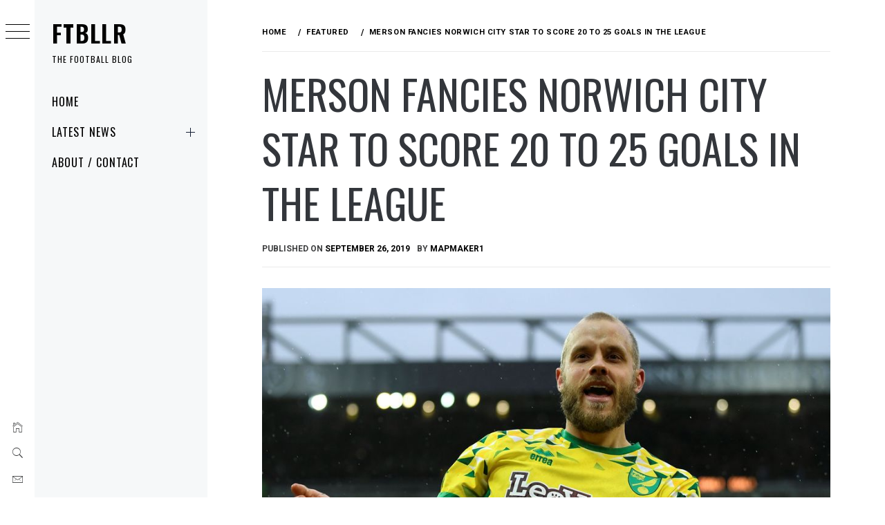

--- FILE ---
content_type: text/html; charset=UTF-8
request_url: https://www.ftbllr.net/merson-fancies-norwich-city-star-to-score-20-to-25-goals-in-the-league/
body_size: 70006
content:
<!DOCTYPE html>
<html lang="en-GB">
    <head>
        <meta charset="UTF-8">
        <meta name="viewport" content="width=device-width, initial-scale=1.0, maximum-scale=1.0, user-scalable=no" />
        <link rel="profile" href="https://gmpg.org/xfn/11">
        <title>Merson fancies Norwich City star to score 20 to 25 goals in the league &#8211; ftbllr</title>
        <style type="text/css">
                        body .primary-background,
            body button:hover,
            body button:focus,
            body input[type="button"]:hover,
            body input[type="reset"]:hover,
            body input[type="reset"]:focus,
            body input[type="submit"]:hover,
            body input[type="submit"]:focus,
            body .widget .social-widget-menu ul li,
            body .comments-area .comment-list .reply,
            body .slide-categories a:hover,
            body .slide-categories a:focus,
            body .widget .social-widget-menu ul li:hover a:before,
            body .widget .social-widget-menu ul li:focus a:before,
            body .ham,
            body .ham:before,
            body .ham:after,
            body .btn-load-more {
                background: #33363b;
            }

            body .entry-title,
            body .entry-title a {
                color: #33363b;

            }

                        body .secondary-background,
            body .wp-block-quote,
            body button,
            body input[type="button"],
            body input[type="reset"],
            body input[type="submit"],
            body .widget.widget_minimal_grid_tab_posts_widget ul.nav-tabs li.active a,
            body .widget.widget_minimal_grid_tab_posts_widget ul.nav-tabs > li > a:focus,
            body .widget.widget_minimal_grid_tab_posts_widget ul.nav-tabs > li > a:hover,
            body .author-info .author-social > a:hover,
            body .author-info .author-social > a:focus,
            body .widget .social-widget-menu ul li a:before,
            body .widget .social-widget-menu ul li:hover,
            body .widget .social-widget-menu ul li:focus,
            body .moretag,
            body .moretag,
            body .thememattic-search-icon:before,
            body .slide-categories a,
            body .search-button.active .thememattic-search-icon:before,
            body .search-button.active .thememattic-search-icon:after,
            body .btn-load-more:hover,
            body .btn-load-more:focus,
            body .menu-description{
                background: #ff2222;
            }

            body.woocommerce #content input.button.alt:hover,
            body.woocommerce #respond input#submit.alt:hover,
            body.woocommerce a.button.alt:hover,
            body.woocommerce button.button.alt:hover,
            body.woocommerce input.button.alt:hover,
            body.woocommerce-page #content input.button.alt:hover,
            body.woocommerce-page #respond input#submit.alt:hover,
            body.woocommerce-page a.button.alt:hover,
            body.woocommerce-page button.button.alt:hover,
            body.woocommerce-page input.button.alt:hover,
            body.woocommerce #content input.button,
            body.woocommerce #respond input#submit,
            body.woocommerce a.button,
            body.woocommerce button.button,
            body.woocommerce input.button,
            body.woocommerce-page #content input.button,
            body.woocommerce-page #respond input#submit,
            body.woocommerce-page a.button,
            body.woocommerce-page button.button,
            body.woocommerce-page input.button,
            body.woocommerce #respond input#submit.alt,
            body.woocommerce a.button.alt,
            body.woocommerce button.button.alt,
            body.woocommerce input.button.alt,
            body.woocommerce .site span.onsale:hover,
            body.woocommerce .site span.onsale:focus,
            body.woocommerce-active .site .widget .onsale:hover,
            body.woocommerce-active .site .widget .onsale:focus{
                background: #ff2222;
            }

            body .sticky header:before,
            body a:hover,
            body a:focus,
            body a:active,
            body .main-navigation .menu-wrapper > ul > li.current-menu-item > a,
            body .main-navigation .menu-wrapper > ul > li:hover > a,
            body .main-navigation .menu-wrapper > ul > li:focus > a,
            body .sidr a:hover,
            body .sidr a:focus,
            body .page-numbers.current {
                color: #ff2222;
            }

            body .ajax-loader,
            body .thememattic-search-icon:after {
                border-color: #ff2222 !important;
            }

                        body .section-recommended.section-bg {
                background: #f9e3d2;
            }

                        body .section-recommended.section-bg .home-full-grid-cat-section,
            body .section-recommended.section-bg .home-full-grid-cat-section a {
                color: #333;
            }

                        body,
            body .primary-font,
            body .site .site-title,
            body .section-title{
                font-family: Roboto !important;
            }

                        body .main-navigation #primary-menu li a,
            body h1, body h2, body h3, body h4, body h5, body h6,
            body .secondary-font,
            body .prime-excerpt,
            body blockquote,
            body.single .entry-content:before, .page .entry-content:before {
                font-family: Oswald !important;
            }

                        body .site-title {
                font-size: 34px !important;
            }

                        body, body button, body input, body select, body textarea, body p {
                font-size: 15px !important;
            }

                        body h1 {
                font-size: 32px;
            }

                        body h2,
            h2.entry-title {
                font-size: 26px;
            }

            body.woocommerce ul.products li.product .woocommerce-loop-category__title,
            body.woocommerce ul.products li.product .woocommerce-loop-product__title,
            body.woocommerce ul.products li.product h3{
                font-size: 26px;
            }
                        body h3 {
                font-size: 24px;
            }

                        body h4 {
                font-size: 18px;
            }

                        body h5 {
                font-size: 14px;
            }

                        body .masonry-grid.masonry-col article .entry-content,
            body .masonry-grid.masonry-col article .entry-content p {
                font-size: 15px !important;
            }

                        body .footer-widget-area {
                background: #f6f8f9;
            }

                        body .footer-widget-area,
            body .site-footer .widget-title,
            body .site-footer,
            body .site-footer a,
            body .site-footer a:visited {
                color: #000;
            }

                    </style>
        <meta name='robots' content='max-image-preview:large' />
<link rel='dns-prefetch' href='//cdn.thememattic.com' />
<link rel='dns-prefetch' href='//fonts.googleapis.com' />
<link rel="alternate" type="application/rss+xml" title="ftbllr &raquo; Feed" href="https://www.ftbllr.net/feed/" />
<link rel="alternate" type="application/rss+xml" title="ftbllr &raquo; Comments Feed" href="https://www.ftbllr.net/comments/feed/" />
<link rel="alternate" type="application/rss+xml" title="ftbllr &raquo; Merson fancies Norwich City star to score 20 to 25 goals in the league Comments Feed" href="https://www.ftbllr.net/merson-fancies-norwich-city-star-to-score-20-to-25-goals-in-the-league/feed/" />
<link rel="alternate" title="oEmbed (JSON)" type="application/json+oembed" href="https://www.ftbllr.net/wp-json/oembed/1.0/embed?url=https%3A%2F%2Fwww.ftbllr.net%2Fmerson-fancies-norwich-city-star-to-score-20-to-25-goals-in-the-league%2F" />
<link rel="alternate" title="oEmbed (XML)" type="text/xml+oembed" href="https://www.ftbllr.net/wp-json/oembed/1.0/embed?url=https%3A%2F%2Fwww.ftbllr.net%2Fmerson-fancies-norwich-city-star-to-score-20-to-25-goals-in-the-league%2F&#038;format=xml" />
<style id='wp-img-auto-sizes-contain-inline-css' type='text/css'>
img:is([sizes=auto i],[sizes^="auto," i]){contain-intrinsic-size:3000px 1500px}
/*# sourceURL=wp-img-auto-sizes-contain-inline-css */
</style>
<style id='wp-emoji-styles-inline-css' type='text/css'>

	img.wp-smiley, img.emoji {
		display: inline !important;
		border: none !important;
		box-shadow: none !important;
		height: 1em !important;
		width: 1em !important;
		margin: 0 0.07em !important;
		vertical-align: -0.1em !important;
		background: none !important;
		padding: 0 !important;
	}
/*# sourceURL=wp-emoji-styles-inline-css */
</style>
<style id='wp-block-library-inline-css' type='text/css'>
:root{--wp-block-synced-color:#7a00df;--wp-block-synced-color--rgb:122,0,223;--wp-bound-block-color:var(--wp-block-synced-color);--wp-editor-canvas-background:#ddd;--wp-admin-theme-color:#007cba;--wp-admin-theme-color--rgb:0,124,186;--wp-admin-theme-color-darker-10:#006ba1;--wp-admin-theme-color-darker-10--rgb:0,107,160.5;--wp-admin-theme-color-darker-20:#005a87;--wp-admin-theme-color-darker-20--rgb:0,90,135;--wp-admin-border-width-focus:2px}@media (min-resolution:192dpi){:root{--wp-admin-border-width-focus:1.5px}}.wp-element-button{cursor:pointer}:root .has-very-light-gray-background-color{background-color:#eee}:root .has-very-dark-gray-background-color{background-color:#313131}:root .has-very-light-gray-color{color:#eee}:root .has-very-dark-gray-color{color:#313131}:root .has-vivid-green-cyan-to-vivid-cyan-blue-gradient-background{background:linear-gradient(135deg,#00d084,#0693e3)}:root .has-purple-crush-gradient-background{background:linear-gradient(135deg,#34e2e4,#4721fb 50%,#ab1dfe)}:root .has-hazy-dawn-gradient-background{background:linear-gradient(135deg,#faaca8,#dad0ec)}:root .has-subdued-olive-gradient-background{background:linear-gradient(135deg,#fafae1,#67a671)}:root .has-atomic-cream-gradient-background{background:linear-gradient(135deg,#fdd79a,#004a59)}:root .has-nightshade-gradient-background{background:linear-gradient(135deg,#330968,#31cdcf)}:root .has-midnight-gradient-background{background:linear-gradient(135deg,#020381,#2874fc)}:root{--wp--preset--font-size--normal:16px;--wp--preset--font-size--huge:42px}.has-regular-font-size{font-size:1em}.has-larger-font-size{font-size:2.625em}.has-normal-font-size{font-size:var(--wp--preset--font-size--normal)}.has-huge-font-size{font-size:var(--wp--preset--font-size--huge)}.has-text-align-center{text-align:center}.has-text-align-left{text-align:left}.has-text-align-right{text-align:right}.has-fit-text{white-space:nowrap!important}#end-resizable-editor-section{display:none}.aligncenter{clear:both}.items-justified-left{justify-content:flex-start}.items-justified-center{justify-content:center}.items-justified-right{justify-content:flex-end}.items-justified-space-between{justify-content:space-between}.screen-reader-text{border:0;clip-path:inset(50%);height:1px;margin:-1px;overflow:hidden;padding:0;position:absolute;width:1px;word-wrap:normal!important}.screen-reader-text:focus{background-color:#ddd;clip-path:none;color:#444;display:block;font-size:1em;height:auto;left:5px;line-height:normal;padding:15px 23px 14px;text-decoration:none;top:5px;width:auto;z-index:100000}html :where(.has-border-color){border-style:solid}html :where([style*=border-top-color]){border-top-style:solid}html :where([style*=border-right-color]){border-right-style:solid}html :where([style*=border-bottom-color]){border-bottom-style:solid}html :where([style*=border-left-color]){border-left-style:solid}html :where([style*=border-width]){border-style:solid}html :where([style*=border-top-width]){border-top-style:solid}html :where([style*=border-right-width]){border-right-style:solid}html :where([style*=border-bottom-width]){border-bottom-style:solid}html :where([style*=border-left-width]){border-left-style:solid}html :where(img[class*=wp-image-]){height:auto;max-width:100%}:where(figure){margin:0 0 1em}html :where(.is-position-sticky){--wp-admin--admin-bar--position-offset:var(--wp-admin--admin-bar--height,0px)}@media screen and (max-width:600px){html :where(.is-position-sticky){--wp-admin--admin-bar--position-offset:0px}}

/*# sourceURL=wp-block-library-inline-css */
</style><style id='global-styles-inline-css' type='text/css'>
:root{--wp--preset--aspect-ratio--square: 1;--wp--preset--aspect-ratio--4-3: 4/3;--wp--preset--aspect-ratio--3-4: 3/4;--wp--preset--aspect-ratio--3-2: 3/2;--wp--preset--aspect-ratio--2-3: 2/3;--wp--preset--aspect-ratio--16-9: 16/9;--wp--preset--aspect-ratio--9-16: 9/16;--wp--preset--color--black: #000000;--wp--preset--color--cyan-bluish-gray: #abb8c3;--wp--preset--color--white: #ffffff;--wp--preset--color--pale-pink: #f78da7;--wp--preset--color--vivid-red: #cf2e2e;--wp--preset--color--luminous-vivid-orange: #ff6900;--wp--preset--color--luminous-vivid-amber: #fcb900;--wp--preset--color--light-green-cyan: #7bdcb5;--wp--preset--color--vivid-green-cyan: #00d084;--wp--preset--color--pale-cyan-blue: #8ed1fc;--wp--preset--color--vivid-cyan-blue: #0693e3;--wp--preset--color--vivid-purple: #9b51e0;--wp--preset--gradient--vivid-cyan-blue-to-vivid-purple: linear-gradient(135deg,rgb(6,147,227) 0%,rgb(155,81,224) 100%);--wp--preset--gradient--light-green-cyan-to-vivid-green-cyan: linear-gradient(135deg,rgb(122,220,180) 0%,rgb(0,208,130) 100%);--wp--preset--gradient--luminous-vivid-amber-to-luminous-vivid-orange: linear-gradient(135deg,rgb(252,185,0) 0%,rgb(255,105,0) 100%);--wp--preset--gradient--luminous-vivid-orange-to-vivid-red: linear-gradient(135deg,rgb(255,105,0) 0%,rgb(207,46,46) 100%);--wp--preset--gradient--very-light-gray-to-cyan-bluish-gray: linear-gradient(135deg,rgb(238,238,238) 0%,rgb(169,184,195) 100%);--wp--preset--gradient--cool-to-warm-spectrum: linear-gradient(135deg,rgb(74,234,220) 0%,rgb(151,120,209) 20%,rgb(207,42,186) 40%,rgb(238,44,130) 60%,rgb(251,105,98) 80%,rgb(254,248,76) 100%);--wp--preset--gradient--blush-light-purple: linear-gradient(135deg,rgb(255,206,236) 0%,rgb(152,150,240) 100%);--wp--preset--gradient--blush-bordeaux: linear-gradient(135deg,rgb(254,205,165) 0%,rgb(254,45,45) 50%,rgb(107,0,62) 100%);--wp--preset--gradient--luminous-dusk: linear-gradient(135deg,rgb(255,203,112) 0%,rgb(199,81,192) 50%,rgb(65,88,208) 100%);--wp--preset--gradient--pale-ocean: linear-gradient(135deg,rgb(255,245,203) 0%,rgb(182,227,212) 50%,rgb(51,167,181) 100%);--wp--preset--gradient--electric-grass: linear-gradient(135deg,rgb(202,248,128) 0%,rgb(113,206,126) 100%);--wp--preset--gradient--midnight: linear-gradient(135deg,rgb(2,3,129) 0%,rgb(40,116,252) 100%);--wp--preset--font-size--small: 13px;--wp--preset--font-size--medium: 20px;--wp--preset--font-size--large: 36px;--wp--preset--font-size--x-large: 42px;--wp--preset--spacing--20: 0.44rem;--wp--preset--spacing--30: 0.67rem;--wp--preset--spacing--40: 1rem;--wp--preset--spacing--50: 1.5rem;--wp--preset--spacing--60: 2.25rem;--wp--preset--spacing--70: 3.38rem;--wp--preset--spacing--80: 5.06rem;--wp--preset--shadow--natural: 6px 6px 9px rgba(0, 0, 0, 0.2);--wp--preset--shadow--deep: 12px 12px 50px rgba(0, 0, 0, 0.4);--wp--preset--shadow--sharp: 6px 6px 0px rgba(0, 0, 0, 0.2);--wp--preset--shadow--outlined: 6px 6px 0px -3px rgb(255, 255, 255), 6px 6px rgb(0, 0, 0);--wp--preset--shadow--crisp: 6px 6px 0px rgb(0, 0, 0);}:where(.is-layout-flex){gap: 0.5em;}:where(.is-layout-grid){gap: 0.5em;}body .is-layout-flex{display: flex;}.is-layout-flex{flex-wrap: wrap;align-items: center;}.is-layout-flex > :is(*, div){margin: 0;}body .is-layout-grid{display: grid;}.is-layout-grid > :is(*, div){margin: 0;}:where(.wp-block-columns.is-layout-flex){gap: 2em;}:where(.wp-block-columns.is-layout-grid){gap: 2em;}:where(.wp-block-post-template.is-layout-flex){gap: 1.25em;}:where(.wp-block-post-template.is-layout-grid){gap: 1.25em;}.has-black-color{color: var(--wp--preset--color--black) !important;}.has-cyan-bluish-gray-color{color: var(--wp--preset--color--cyan-bluish-gray) !important;}.has-white-color{color: var(--wp--preset--color--white) !important;}.has-pale-pink-color{color: var(--wp--preset--color--pale-pink) !important;}.has-vivid-red-color{color: var(--wp--preset--color--vivid-red) !important;}.has-luminous-vivid-orange-color{color: var(--wp--preset--color--luminous-vivid-orange) !important;}.has-luminous-vivid-amber-color{color: var(--wp--preset--color--luminous-vivid-amber) !important;}.has-light-green-cyan-color{color: var(--wp--preset--color--light-green-cyan) !important;}.has-vivid-green-cyan-color{color: var(--wp--preset--color--vivid-green-cyan) !important;}.has-pale-cyan-blue-color{color: var(--wp--preset--color--pale-cyan-blue) !important;}.has-vivid-cyan-blue-color{color: var(--wp--preset--color--vivid-cyan-blue) !important;}.has-vivid-purple-color{color: var(--wp--preset--color--vivid-purple) !important;}.has-black-background-color{background-color: var(--wp--preset--color--black) !important;}.has-cyan-bluish-gray-background-color{background-color: var(--wp--preset--color--cyan-bluish-gray) !important;}.has-white-background-color{background-color: var(--wp--preset--color--white) !important;}.has-pale-pink-background-color{background-color: var(--wp--preset--color--pale-pink) !important;}.has-vivid-red-background-color{background-color: var(--wp--preset--color--vivid-red) !important;}.has-luminous-vivid-orange-background-color{background-color: var(--wp--preset--color--luminous-vivid-orange) !important;}.has-luminous-vivid-amber-background-color{background-color: var(--wp--preset--color--luminous-vivid-amber) !important;}.has-light-green-cyan-background-color{background-color: var(--wp--preset--color--light-green-cyan) !important;}.has-vivid-green-cyan-background-color{background-color: var(--wp--preset--color--vivid-green-cyan) !important;}.has-pale-cyan-blue-background-color{background-color: var(--wp--preset--color--pale-cyan-blue) !important;}.has-vivid-cyan-blue-background-color{background-color: var(--wp--preset--color--vivid-cyan-blue) !important;}.has-vivid-purple-background-color{background-color: var(--wp--preset--color--vivid-purple) !important;}.has-black-border-color{border-color: var(--wp--preset--color--black) !important;}.has-cyan-bluish-gray-border-color{border-color: var(--wp--preset--color--cyan-bluish-gray) !important;}.has-white-border-color{border-color: var(--wp--preset--color--white) !important;}.has-pale-pink-border-color{border-color: var(--wp--preset--color--pale-pink) !important;}.has-vivid-red-border-color{border-color: var(--wp--preset--color--vivid-red) !important;}.has-luminous-vivid-orange-border-color{border-color: var(--wp--preset--color--luminous-vivid-orange) !important;}.has-luminous-vivid-amber-border-color{border-color: var(--wp--preset--color--luminous-vivid-amber) !important;}.has-light-green-cyan-border-color{border-color: var(--wp--preset--color--light-green-cyan) !important;}.has-vivid-green-cyan-border-color{border-color: var(--wp--preset--color--vivid-green-cyan) !important;}.has-pale-cyan-blue-border-color{border-color: var(--wp--preset--color--pale-cyan-blue) !important;}.has-vivid-cyan-blue-border-color{border-color: var(--wp--preset--color--vivid-cyan-blue) !important;}.has-vivid-purple-border-color{border-color: var(--wp--preset--color--vivid-purple) !important;}.has-vivid-cyan-blue-to-vivid-purple-gradient-background{background: var(--wp--preset--gradient--vivid-cyan-blue-to-vivid-purple) !important;}.has-light-green-cyan-to-vivid-green-cyan-gradient-background{background: var(--wp--preset--gradient--light-green-cyan-to-vivid-green-cyan) !important;}.has-luminous-vivid-amber-to-luminous-vivid-orange-gradient-background{background: var(--wp--preset--gradient--luminous-vivid-amber-to-luminous-vivid-orange) !important;}.has-luminous-vivid-orange-to-vivid-red-gradient-background{background: var(--wp--preset--gradient--luminous-vivid-orange-to-vivid-red) !important;}.has-very-light-gray-to-cyan-bluish-gray-gradient-background{background: var(--wp--preset--gradient--very-light-gray-to-cyan-bluish-gray) !important;}.has-cool-to-warm-spectrum-gradient-background{background: var(--wp--preset--gradient--cool-to-warm-spectrum) !important;}.has-blush-light-purple-gradient-background{background: var(--wp--preset--gradient--blush-light-purple) !important;}.has-blush-bordeaux-gradient-background{background: var(--wp--preset--gradient--blush-bordeaux) !important;}.has-luminous-dusk-gradient-background{background: var(--wp--preset--gradient--luminous-dusk) !important;}.has-pale-ocean-gradient-background{background: var(--wp--preset--gradient--pale-ocean) !important;}.has-electric-grass-gradient-background{background: var(--wp--preset--gradient--electric-grass) !important;}.has-midnight-gradient-background{background: var(--wp--preset--gradient--midnight) !important;}.has-small-font-size{font-size: var(--wp--preset--font-size--small) !important;}.has-medium-font-size{font-size: var(--wp--preset--font-size--medium) !important;}.has-large-font-size{font-size: var(--wp--preset--font-size--large) !important;}.has-x-large-font-size{font-size: var(--wp--preset--font-size--x-large) !important;}
/*# sourceURL=global-styles-inline-css */
</style>

<style id='classic-theme-styles-inline-css' type='text/css'>
/*! This file is auto-generated */
.wp-block-button__link{color:#fff;background-color:#32373c;border-radius:9999px;box-shadow:none;text-decoration:none;padding:calc(.667em + 2px) calc(1.333em + 2px);font-size:1.125em}.wp-block-file__button{background:#32373c;color:#fff;text-decoration:none}
/*# sourceURL=/wp-includes/css/classic-themes.min.css */
</style>
<link rel='stylesheet' id='dashicons-css' href='https://www.ftbllr.net/wp-includes/css/dashicons.min.css?ver=6.9' type='text/css' media='all' />
<link rel='stylesheet' id='admin-bar-css' href='https://www.ftbllr.net/wp-includes/css/admin-bar.min.css?ver=6.9' type='text/css' media='all' />
<style id='admin-bar-inline-css' type='text/css'>

    /* Hide CanvasJS credits for P404 charts specifically */
    #p404RedirectChart .canvasjs-chart-credit {
        display: none !important;
    }
    
    #p404RedirectChart canvas {
        border-radius: 6px;
    }

    .p404-redirect-adminbar-weekly-title {
        font-weight: bold;
        font-size: 14px;
        color: #fff;
        margin-bottom: 6px;
    }

    #wpadminbar #wp-admin-bar-p404_free_top_button .ab-icon:before {
        content: "\f103";
        color: #dc3545;
        top: 3px;
    }
    
    #wp-admin-bar-p404_free_top_button .ab-item {
        min-width: 80px !important;
        padding: 0px !important;
    }
    
    /* Ensure proper positioning and z-index for P404 dropdown */
    .p404-redirect-adminbar-dropdown-wrap { 
        min-width: 0; 
        padding: 0;
        position: static !important;
    }
    
    #wpadminbar #wp-admin-bar-p404_free_top_button_dropdown {
        position: static !important;
    }
    
    #wpadminbar #wp-admin-bar-p404_free_top_button_dropdown .ab-item {
        padding: 0 !important;
        margin: 0 !important;
    }
    
    .p404-redirect-dropdown-container {
        min-width: 340px;
        padding: 18px 18px 12px 18px;
        background: #23282d !important;
        color: #fff;
        border-radius: 12px;
        box-shadow: 0 8px 32px rgba(0,0,0,0.25);
        margin-top: 10px;
        position: relative !important;
        z-index: 999999 !important;
        display: block !important;
        border: 1px solid #444;
    }
    
    /* Ensure P404 dropdown appears on hover */
    #wpadminbar #wp-admin-bar-p404_free_top_button .p404-redirect-dropdown-container { 
        display: none !important;
    }
    
    #wpadminbar #wp-admin-bar-p404_free_top_button:hover .p404-redirect-dropdown-container { 
        display: block !important;
    }
    
    #wpadminbar #wp-admin-bar-p404_free_top_button:hover #wp-admin-bar-p404_free_top_button_dropdown .p404-redirect-dropdown-container {
        display: block !important;
    }
    
    .p404-redirect-card {
        background: #2c3338;
        border-radius: 8px;
        padding: 18px 18px 12px 18px;
        box-shadow: 0 2px 8px rgba(0,0,0,0.07);
        display: flex;
        flex-direction: column;
        align-items: flex-start;
        border: 1px solid #444;
    }
    
    .p404-redirect-btn {
        display: inline-block;
        background: #dc3545;
        color: #fff !important;
        font-weight: bold;
        padding: 5px 22px;
        border-radius: 8px;
        text-decoration: none;
        font-size: 17px;
        transition: background 0.2s, box-shadow 0.2s;
        margin-top: 8px;
        box-shadow: 0 2px 8px rgba(220,53,69,0.15);
        text-align: center;
        line-height: 1.6;
    }
    
    .p404-redirect-btn:hover {
        background: #c82333;
        color: #fff !important;
        box-shadow: 0 4px 16px rgba(220,53,69,0.25);
    }
    
    /* Prevent conflicts with other admin bar dropdowns */
    #wpadminbar .ab-top-menu > li:hover > .ab-item,
    #wpadminbar .ab-top-menu > li.hover > .ab-item {
        z-index: auto;
    }
    
    #wpadminbar #wp-admin-bar-p404_free_top_button:hover > .ab-item {
        z-index: 999998 !important;
    }
    
/*# sourceURL=admin-bar-inline-css */
</style>
<link rel='stylesheet' id='contact-form-7-css' href='https://www.ftbllr.net/wp-content/plugins/contact-form-7/includes/css/styles.css?ver=6.1.4' type='text/css' media='all' />
<link rel='stylesheet' id='ctf_styles-css' href='https://www.ftbllr.net/wp-content/plugins/custom-twitter-feeds/css/ctf-styles.min.css?ver=2.3.1' type='text/css' media='all' />
<link rel='stylesheet' id='ionicons-css' href='https://www.ftbllr.net/wp-content/themes/minimal-grid/assets/lib/ionicons/css/ionicons.min.css?ver=6.9' type='text/css' media='all' />
<link rel='stylesheet' id='bootstrap-css' href='https://www.ftbllr.net/wp-content/themes/minimal-grid/assets/lib/bootstrap/css/bootstrap.min.css?ver=6.9' type='text/css' media='all' />
<link rel='stylesheet' id='magnific-popup-css' href='https://www.ftbllr.net/wp-content/themes/minimal-grid/assets/lib/magnific-popup/magnific-popup.css?ver=6.9' type='text/css' media='all' />
<link rel='stylesheet' id='slick-css' href='https://www.ftbllr.net/wp-content/themes/minimal-grid/assets/lib/slick/css/slick.min.css?ver=6.9' type='text/css' media='all' />
<link rel='stylesheet' id='mediaelement-css' href='https://www.ftbllr.net/wp-includes/js/mediaelement/mediaelementplayer-legacy.min.css?ver=4.2.17' type='text/css' media='all' />
<link rel='stylesheet' id='wp-mediaelement-css' href='https://www.ftbllr.net/wp-includes/js/mediaelement/wp-mediaelement.min.css?ver=6.9' type='text/css' media='all' />
<link rel='stylesheet' id='minimal-grid-style-css' href='https://www.ftbllr.net/wp-content/themes/minimal-grid/style.css?ver=6.9' type='text/css' media='all' />
<style id='minimal-grid-style-inline-css' type='text/css'>

			.post-navigation .nav-previous { background-image: url(https://www.ftbllr.net/wp-content/uploads/2019/09/reusable.jpg); }
			.post-navigation .nav-previous .post-title, .post-navigation .nav-previous a:hover .post-title, .post-navigation .nav-previous .meta-nav { color: #fff; }
			.post-navigation .nav-previous a:before { background-color: rgba(0, 0, 0, 0.4); }
		
			.post-navigation .nav-next { background-image: url(https://www.ftbllr.net/wp-content/uploads/2019/10/keane.jpg); border-top: 0; }
			.post-navigation .nav-next .post-title, .post-navigation .nav-next a:hover .post-title, .post-navigation .nav-next .meta-nav { color: #fff; }
			.post-navigation .nav-next a:before { background-color: rgba(0, 0, 0, 0.4); }
		
/*# sourceURL=minimal-grid-style-inline-css */
</style>
<link rel='stylesheet' id='minimal-grid-google-fonts-css' href='https://fonts.googleapis.com/css?family=Roboto:300,300i,400,400i,500,700|Oswald:400,300,700' type='text/css' media='all' />
<script type="text/javascript" src="https://www.ftbllr.net/wp-content/plugins/easy-twitter-feeds/assets/js/widget.js?ver=1.2.11" id="widget-js-js"></script>
<script type="text/javascript" src="https://www.ftbllr.net/wp-includes/js/jquery/jquery.min.js?ver=3.7.1" id="jquery-core-js"></script>
<script type="text/javascript" src="https://www.ftbllr.net/wp-includes/js/jquery/jquery-migrate.min.js?ver=3.4.1" id="jquery-migrate-js"></script>
<link rel="https://api.w.org/" href="https://www.ftbllr.net/wp-json/" /><link rel="alternate" title="JSON" type="application/json" href="https://www.ftbllr.net/wp-json/wp/v2/posts/1908" /><link rel="EditURI" type="application/rsd+xml" title="RSD" href="https://www.ftbllr.net/xmlrpc.php?rsd" />
<meta name="generator" content="WordPress 6.9" />
<link rel="canonical" href="https://www.ftbllr.net/merson-fancies-norwich-city-star-to-score-20-to-25-goals-in-the-league/" />
<link rel='shortlink' href='https://www.ftbllr.net/?p=1908' />
    <link rel="preload" as="image" href="https://pbs.twimg.com/media/ENOOr3sW4AAKDUQ.jpg"></head>

<body data-rsssl=1 class="wp-singular post-template-default single single-post postid-1908 single-format-standard wp-theme-minimal-grid extended-menu thememattic-boxed-layout no-sidebar">




    <aside id="thememattic-aside" class="aside-panel">
        <div class="menu-mobile">
            <div class="trigger-nav">
                <div class="trigger-icon nav-toogle menu-mobile-toogle">
                    <a class="trigger-icon" href="javascript:void(0)">
                        <span class="icon-bar top"></span>
                        <span class="icon-bar middle"></span>
                        <span class="icon-bar bottom"></span>
                    </a>
                </div>
            </div>
            <div class="trigger-nav-right">
                <ul class="nav-right-options">
                    <li>
                        <span class="icon-search">
                            <i class="thememattic-icon ion-ios-search"></i>
                        </span>
                    </li>
                    <li>
                        <a class="site-logo site-logo-mobile" href="https://www.ftbllr.net">
                            <i class="thememattic-icon ion-ios-home-outline"></i>
                        </a>
                    </li>
                </ul>
            </div>
        </div>

        <div class="aside-menu">
            <div class="nav-panel">
                <div class="trigger-nav">
                    <div class="trigger-icon trigger-icon-wraper nav-toogle nav-panel-toogle">
                        <a class="trigger-icon" href="javascript:void(0)">
                            <span class="icon-bar top"></span>
                            <span class="icon-bar middle"></span>
                            <span class="icon-bar bottom"></span>
                        </a>
                    </div>
                </div>
                <div class="asidepanel-icon">
                    <div class="asidepanel-icon__item">
                        <div class="contact-icons">
                            <a class="" href="https://www.ftbllr.net">
                                <i class="thememattic-icon ion-ios-home-outline"></i>
                            </a>
                        </div>
                    </div>

                    <div class="asidepanel-icon__item">
                        <div class="contact-icons">
                        <span class="icon-search">
                            <i class="thememattic-icon ion-ios-search"></i>
                        </span>
                        </div>
                    </div>
                                            <div class="asidepanel-icon__item">
                            <div class="contact-icons">
                                                                <a href="mailto:someone@example.com" target="_blank">
                                <span class="thememattic-icon ion-ios-email-outline"></span>
                                </a>
                            </div>
                        </div>
                                    </div>
            </div>
            <div class="menu-panel">
                <div class="menu-panel-wrapper">
                    <div class="site-branding">
                                                    <p class="site-title"><a href="https://www.ftbllr.net/"
                                                     rel="home">ftbllr</a></p>
                                                    <p class="site-description secondary-font">
                                the football blog                            </p>
                                            </div>
                    <div class="thememattic-navigation">
                        <nav id="site-navigation" class="main-navigation">
                            <span class="toggle-menu" aria-controls="primary-menu" aria-expanded="false">
                                 <span class="screen-reader-text">
                                    Primary Menu                                </span>
                                <i class="ham"></i>
                            </span>
                            <div class="menu-wrapper"><ul id="primary-menu" class="menu"><li id="menu-item-2119" class="menu-item menu-item-type-custom menu-item-object-custom menu-item-home menu-item-2119"><a href="https://www.ftbllr.net/">Home</a></li>
<li id="menu-item-2120" class="menu-item menu-item-type-custom menu-item-object-custom menu-item-home menu-item-has-children menu-item-2120"><a href="https://www.ftbllr.net/">Latest News</a>
<ul class="sub-menu">
	<li id="menu-item-2116" class="menu-item menu-item-type-taxonomy menu-item-object-category menu-item-2116"><a href="https://www.ftbllr.net/premier-league/">Premier League</a></li>
	<li id="menu-item-2118" class="menu-item menu-item-type-taxonomy menu-item-object-category menu-item-2118"><a href="https://www.ftbllr.net/european-football/">European Football</a></li>
</ul>
</li>
<li id="menu-item-2115" class="menu-item menu-item-type-post_type menu-item-object-page menu-item-2115"><a href="https://www.ftbllr.net/about/">About / Contact</a></li>
</ul></div>                        </nav><!-- #site-navigation -->
                                            </div>
                </div>

                            </div>
        </div>
    </aside>

<div id="page" class="site">
    <a class="skip-link screen-reader-text" href="#content">Skip to content</a>
    <div class="popup-search">
        <div class="table-align">
            <div class="table-align-cell">
                <form role="search" method="get" class="search-form" action="https://www.ftbllr.net/">
				<label>
					<span class="screen-reader-text">Search for:</span>
					<input type="search" class="search-field" placeholder="Search &hellip;" value="" name="s" />
				</label>
				<input type="submit" class="search-submit" value="Search" />
			</form>            </div>
        </div>
        <div class="close-popup"></div>
    </div>


    <div id="content" class="site-content">
                    <header class="inner-banner">

                <div class="primary-font thememattic-breadcrumb">
                    <div role="navigation" aria-label="Breadcrumbs" class="breadcrumb-trail breadcrumbs" itemprop="breadcrumb"><ul class="trail-items" itemscope itemtype="http://schema.org/BreadcrumbList"><meta name="numberOfItems" content="3" /><meta name="itemListOrder" content="Ascending" /><li itemprop="itemListElement" itemscope itemtype="http://schema.org/ListItem" class="trail-item trail-begin"><a href="https://www.ftbllr.net/" rel="home" itemprop="item"><span itemprop="name">Home</span></a><meta itemprop="position" content="1" /></li><li itemprop="itemListElement" itemscope itemtype="http://schema.org/ListItem" class="trail-item"><a href="https://www.ftbllr.net/featured/" itemprop="item"><span itemprop="name">Featured</span></a><meta itemprop="position" content="2" /></li><li itemprop="itemListElement" itemscope itemtype="http://schema.org/ListItem" class="trail-item trail-end"><a href="https://www.ftbllr.net/merson-fancies-norwich-city-star-to-score-20-to-25-goals-in-the-league/" itemprop="item"><span itemprop="name">Merson fancies Norwich City star to score 20 to 25 goals in the league</span></a><meta itemprop="position" content="3" /></li></ul></div>                </div>


                <h1 class="entry-title">Merson fancies Norwich City star to score 20 to 25 goals in the league</h1>                                    <div class="entry-header">
                        <div class="entry-meta">
                            <span class="posted-on">Published on <a href="https://www.ftbllr.net/merson-fancies-norwich-city-star-to-score-20-to-25-goals-in-the-league/" rel="bookmark"><time class="entry-date published" datetime="2019-09-26T07:24:47+00:00">September 26, 2019</time><time class="updated" datetime="2020-02-11T16:03:31+00:00">February 11, 2020</time></a></span><span class="byline"> by <span class="author vcard"><a class="url fn n" href="https://www.ftbllr.net/author/index/">MapMaker1</a></span></span>                        </div>
                    </div>
                
            </header>
            
        <div class="content-inner-wrapper">
	<div id="primary" class="content-area">
		<main id="main" class="site-main">

		<article id="post-1908" class="post-1908 post type-post status-publish format-standard has-post-thumbnail hentry category-featured tag-frank-lampard tag-paul-merson tag-teemu-pukki">
        <div class="single-post">
                    <div class="thememattic-featured-image post-thumb">
                    <img width="932" height="620" src="https://www.ftbllr.net/wp-content/uploads/2019/09/pukki.jpg" class="attachment-full size-full wp-post-image" alt="Merson fancies Norwich City star to score 20 to 25 goals in the league" title="Merson fancies Norwich City star to score 20 to 25 goals in the league" decoding="async" fetchpriority="high" srcset="https://www.ftbllr.net/wp-content/uploads/2019/09/pukki.jpg 932w, https://www.ftbllr.net/wp-content/uploads/2019/09/pukki-300x200.jpg 300w, https://www.ftbllr.net/wp-content/uploads/2019/09/pukki-768x511.jpg 768w" sizes="(max-width: 932px) 100vw, 932px" /> 
                                </div>
            <div class="entry-content" data-initials="A"><p>Arsenal legend Paul Merson believes Teemu Pukki is capable of contributing 20 to 25 league goals for Norwich City with their style of play. The Finland international has already scored on four occasions from just two matches and that includes a stunning hat-trick during the 3-0 triumph over Newcastle United last weekend.</p>
<p><center><img decoding="async" src="https://pbs.twimg.com/media/DnmtLOhXsAE1Km3.jpg" width="500" /></center></p>
<p>Speaking on Sky Sports, Merson appreciated the movement of the former Brondby star and said that he is going to score more goals with the attacking-minded formation of the Canaries. He added that the Finnish forward is capable of at least contributing 20 goals through the top-flight season and he would be surprised, if Norwich are to drop to the Championship next term.<br />
<span id="more-1908"></span><br />
He said: “I watched him play against Liverpool and I thought: He is going to score goals. His movement is absolutely different class. The way they play &#8211; attack, attack, attack &#8211; he will score goals. And I will now be shocked if they do not stay up. The reason I say that is because he will score 20-25 goals and how many teams have ever gone down with a player who scored that many goals?”</p>
<p><a href="https://www.express.co.uk/sport/football/1166858/Premier-League-Top-Scorers-Raheem-Sterling-Harry-Kane-Marcus-Rashford-Aubameyang">Pukki is currently at the top of the Golden Boot race with Manchester City’s Raheem Sterling with four goals</a>, but he could have quite easily scored a few more with better finishing. Nonetheless, the Canaries will gladly appreciate the <a href="https://www.ftbllr.net/kieran-trippier-explains-reason-behind-atletico-madrid-move/">efforts of the experienced</a> striker, who has taken the Premier League by storm with the early flourish.</p>
<p>For the upcoming weekend, the Canaries are scheduled to tackle Chelsea in their homeground and they should pose a threat for the west London giants. Though the Blues have the better calibre of players within their ranks, their defensive play has been a concern during the first few games under new boss Frank Lampard.</p>
</div>            <footer class="entry-footer">
            <div class="entry-meta">
                <span class="cat-links"> <span class="thememattic-icon ion-ios-folder-outline"></span><a href="https://www.ftbllr.net/featured/" rel="category tag">Featured</a></span><span class="tags-links"><span class="thememattic-icon ion-ios-pricetags-outline"></span><a href="https://www.ftbllr.net/tag/frank-lampard/" rel="tag">Frank Lampard</a>, <a href="https://www.ftbllr.net/tag/paul-merson/" rel="tag">Paul Merson</a>, <a href="https://www.ftbllr.net/tag/teemu-pukki/" rel="tag">Teemu Pukki</a></span>            </div>
        </footer><!-- .entry-footer -->
        </div>
</article>                        <section id="related-articles" class="page-section">
                                                            <header class="related-header">
                                    <h3 class="related-title">
                                        Related Articles                                    </h3>
                                </header>
                                                            <div class="entry-content">
                                <div class="row">
                                                                            <div class="col-sm-4">
                                            <div class="related-articles-wrapper">
                                                                                                    <div class="primary-background border-overlay">
                                                        <a href="https://www.ftbllr.net/the-right-pitch/" class="bg-image bg-image-1">
                                                            <img width="700" height="2202" src="https://www.ftbllr.net/wp-content/uploads/2013/05/Goal-Sizes.gif" class="attachment-994 size-994 wp-post-image" alt="The Right Pitch" title="The Right Pitch" medium="" decoding="async" srcset="https://www.ftbllr.net/wp-content/uploads/2013/05/Goal-Sizes.gif 700w, https://www.ftbllr.net/wp-content/uploads/2013/05/Goal-Sizes-95x300.gif 95w" sizes="(max-width: 700px) 100vw, 700px" />                                                        </a>
                                                    </div>
                                                                                                <div class="related-article-title">
                                                    <h4 class="primary-font">
                                                        <a href="https://www.ftbllr.net/the-right-pitch/">The Right Pitch</a>
                                                    </h4>
                                                </div><!-- .related-article-title -->
                                            </div>
                                        </div>
                                                                            <div class="col-sm-4">
                                            <div class="related-articles-wrapper">
                                                                                                    <div class="primary-background border-overlay">
                                                        <a href="https://www.ftbllr.net/is-this-the-end-for-england/" class="bg-image bg-image-1">
                                                            <img width="620" height="413" src="https://www.ftbllr.net/wp-content/uploads/2014/09/boring.png" class="attachment-1201 size-1201 wp-post-image" alt="Is this the end for England?" title="Is this the end for England?" medium="" decoding="async" srcset="https://www.ftbllr.net/wp-content/uploads/2014/09/boring.png 620w, https://www.ftbllr.net/wp-content/uploads/2014/09/boring-300x199.png 300w" sizes="(max-width: 620px) 100vw, 620px" />                                                        </a>
                                                    </div>
                                                                                                <div class="related-article-title">
                                                    <h4 class="primary-font">
                                                        <a href="https://www.ftbllr.net/is-this-the-end-for-england/">Is this the end for England?</a>
                                                    </h4>
                                                </div><!-- .related-article-title -->
                                            </div>
                                        </div>
                                                                            <div class="col-sm-4">
                                            <div class="related-articles-wrapper">
                                                                                                    <div class="primary-background border-overlay">
                                                        <a href="https://www.ftbllr.net/manchester-city-should-avoid-their-mistakes-to-catch-liverpool-says-gundogan/" class="bg-image bg-image-1">
                                                            <img post-id="1992" fifu-featured="1" src="https://pbs.twimg.com/media/ENOOr3sW4AAKDUQ.jpg" class="attachment-1992 size-1992 wp-post-image" alt="Manchester City Should Avoid Their Mistakes To Catch Liverpool, Says Gundogan" title="Manchester City Should Avoid Their Mistakes To Catch Liverpool, Says Gundogan" title="Manchester City Should Avoid Their Mistakes To Catch Liverpool, Says Gundogan" medium="" decoding="async" loading="lazy" />                                                        </a>
                                                    </div>
                                                                                                <div class="related-article-title">
                                                    <h4 class="primary-font">
                                                        <a href="https://www.ftbllr.net/manchester-city-should-avoid-their-mistakes-to-catch-liverpool-says-gundogan/">Manchester City Should Avoid Their Mistakes To Catch Liverpool, Says Gundogan</a>
                                                    </h4>
                                                </div><!-- .related-article-title -->
                                            </div>
                                        </div>
                                                                    </div>
                            </div><!-- .entry-content-->
                        </section>
                    
	<nav class="navigation post-navigation" aria-label="Posts">
		<h2 class="screen-reader-text">Post navigation</h2>
		<div class="nav-links"><div class="nav-previous"><a href="https://www.ftbllr.net/qatar-builds-worlds-first-reusable-stadium/" rel="prev"><span class="meta-nav" aria-hidden="true">Previous</span> <span class="screen-reader-text">Previous post:</span> <span class="post-title">Qatar Builds World’s First Reusable Stadium</span></a></div><div class="nav-next"><a href="https://www.ftbllr.net/manchester-united-legend-roy-keane-has-concerns-with-harry-maguire/" rel="next"><span class="meta-nav" aria-hidden="true">Next</span> <span class="screen-reader-text">Next post:</span> <span class="post-title">Manchester United legend Roy Keane has concerns with Harry Maguire</span></a></div></div>
	</nav>
<div id="comments" class="comments-area">

		<div id="respond" class="comment-respond">
		<h3 id="reply-title" class="comment-reply-title">Leave a Reply <small><a rel="nofollow" id="cancel-comment-reply-link" href="/merson-fancies-norwich-city-star-to-score-20-to-25-goals-in-the-league/#respond" style="display:none;">Cancel reply</a></small></h3><p class="must-log-in">You must be <a href="https://www.ftbllr.net/wp-login.php?redirect_to=https%3A%2F%2Fwww.ftbllr.net%2Fmerson-fancies-norwich-city-star-to-score-20-to-25-goals-in-the-league%2F">logged in</a> to post a comment.</p>	</div><!-- #respond -->
	
</div><!-- #comments -->

		</main><!-- #main -->
	</div><!-- #primary -->

</div>

<footer id="colophon" class="site-footer">
            <div class="footer-widget-area">
            <div class="row row-collapse">
                                            <div class="col-md-4">
                            <div id="tag_cloud-2" class="widget widget_tag_cloud"><h2 class="widget-title">Tags</h2><div class="tagcloud"><a href="https://www.ftbllr.net/tag/aguero/" class="tag-cloud-link tag-link-167 tag-link-position-1" style="font-size: 8pt;" aria-label="Aguero (3 items)">Aguero</a>
<a href="https://www.ftbllr.net/tag/argentina/" class="tag-cloud-link tag-link-149 tag-link-position-2" style="font-size: 10.709677419355pt;" aria-label="Argentina (5 items)">Argentina</a>
<a href="https://www.ftbllr.net/tag/arsenal/" class="tag-cloud-link tag-link-56 tag-link-position-3" style="font-size: 22pt;" aria-label="Arsenal (33 items)">Arsenal</a>
<a href="https://www.ftbllr.net/tag/arteta/" class="tag-cloud-link tag-link-373 tag-link-position-4" style="font-size: 8pt;" aria-label="Arteta (3 items)">Arteta</a>
<a href="https://www.ftbllr.net/tag/barcelona/" class="tag-cloud-link tag-link-63 tag-link-position-5" style="font-size: 17.483870967742pt;" aria-label="Barcelona (16 items)">Barcelona</a>
<a href="https://www.ftbllr.net/tag/bayern-munich/" class="tag-cloud-link tag-link-60 tag-link-position-6" style="font-size: 8pt;" aria-label="Bayern Munich (3 items)">Bayern Munich</a>
<a href="https://www.ftbllr.net/tag/carragher/" class="tag-cloud-link tag-link-215 tag-link-position-7" style="font-size: 8pt;" aria-label="Carragher (3 items)">Carragher</a>
<a href="https://www.ftbllr.net/tag/champions-league/" class="tag-cloud-link tag-link-101 tag-link-position-8" style="font-size: 12.516129032258pt;" aria-label="Champions League (7 items)">Champions League</a>
<a href="https://www.ftbllr.net/tag/chelsea/" class="tag-cloud-link tag-link-50 tag-link-position-9" style="font-size: 21.698924731183pt;" aria-label="Chelsea (31 items)">Chelsea</a>
<a href="https://www.ftbllr.net/tag/england/" class="tag-cloud-link tag-link-66 tag-link-position-10" style="font-size: 19.741935483871pt;" aria-label="England (23 items)">England</a>
<a href="https://www.ftbllr.net/tag/euro-2016/" class="tag-cloud-link tag-link-189 tag-link-position-11" style="font-size: 8pt;" aria-label="Euro 2016 (3 items)">Euro 2016</a>
<a href="https://www.ftbllr.net/tag/everton/" class="tag-cloud-link tag-link-57 tag-link-position-12" style="font-size: 16.279569892473pt;" aria-label="Everton (13 items)">Everton</a>
<a href="https://www.ftbllr.net/tag/ferguson/" class="tag-cloud-link tag-link-90 tag-link-position-13" style="font-size: 8pt;" aria-label="Ferguson (3 items)">Ferguson</a>
<a href="https://www.ftbllr.net/tag/germany/" class="tag-cloud-link tag-link-150 tag-link-position-14" style="font-size: 9.505376344086pt;" aria-label="Germany (4 items)">Germany</a>
<a href="https://www.ftbllr.net/tag/goals/" class="tag-cloud-link tag-link-129 tag-link-position-15" style="font-size: 10.709677419355pt;" aria-label="Goals (5 items)">Goals</a>
<a href="https://www.ftbllr.net/tag/guardiola/" class="tag-cloud-link tag-link-181 tag-link-position-16" style="font-size: 8pt;" aria-label="Guardiola (3 items)">Guardiola</a>
<a href="https://www.ftbllr.net/tag/ibrahimovic/" class="tag-cloud-link tag-link-64 tag-link-position-17" style="font-size: 8pt;" aria-label="Ibrahimovic (3 items)">Ibrahimovic</a>
<a href="https://www.ftbllr.net/tag/jose-mourinho/" class="tag-cloud-link tag-link-270 tag-link-position-18" style="font-size: 10.709677419355pt;" aria-label="Jose Mourinho (5 items)">Jose Mourinho</a>
<a href="https://www.ftbllr.net/tag/kane/" class="tag-cloud-link tag-link-190 tag-link-position-19" style="font-size: 9.505376344086pt;" aria-label="Kane (4 items)">Kane</a>
<a href="https://www.ftbllr.net/tag/leicester/" class="tag-cloud-link tag-link-219 tag-link-position-20" style="font-size: 8pt;" aria-label="Leicester (3 items)">Leicester</a>
<a href="https://www.ftbllr.net/tag/liverpool/" class="tag-cloud-link tag-link-55 tag-link-position-21" style="font-size: 20.193548387097pt;" aria-label="Liverpool (25 items)">Liverpool</a>
<a href="https://www.ftbllr.net/tag/manchester-city/" class="tag-cloud-link tag-link-88 tag-link-position-22" style="font-size: 17.483870967742pt;" aria-label="Manchester City (16 items)">Manchester City</a>
<a href="https://www.ftbllr.net/tag/manchester-united/" class="tag-cloud-link tag-link-54 tag-link-position-23" style="font-size: 21.698924731183pt;" aria-label="Manchester United (31 items)">Manchester United</a>
<a href="https://www.ftbllr.net/tag/man-city/" class="tag-cloud-link tag-link-187 tag-link-position-24" style="font-size: 9.505376344086pt;" aria-label="Man City (4 items)">Man City</a>
<a href="https://www.ftbllr.net/tag/man-utd/" class="tag-cloud-link tag-link-185 tag-link-position-25" style="font-size: 11.763440860215pt;" aria-label="Man Utd (6 items)">Man Utd</a>
<a href="https://www.ftbllr.net/tag/messi/" class="tag-cloud-link tag-link-77 tag-link-position-26" style="font-size: 8pt;" aria-label="messi (3 items)">messi</a>
<a href="https://www.ftbllr.net/tag/mourinho/" class="tag-cloud-link tag-link-119 tag-link-position-27" style="font-size: 9.505376344086pt;" aria-label="Mourinho (4 items)">Mourinho</a>
<a href="https://www.ftbllr.net/tag/moyes/" class="tag-cloud-link tag-link-118 tag-link-position-28" style="font-size: 8pt;" aria-label="Moyes (3 items)">Moyes</a>
<a href="https://www.ftbllr.net/tag/premier-league/" class="tag-cloud-link tag-link-135 tag-link-position-29" style="font-size: 14.623655913978pt;" aria-label="Premier League (10 items)">Premier League</a>
<a href="https://www.ftbllr.net/tag/psg/" class="tag-cloud-link tag-link-87 tag-link-position-30" style="font-size: 10.709677419355pt;" aria-label="PSG (5 items)">PSG</a>
<a href="https://www.ftbllr.net/tag/qpr/" class="tag-cloud-link tag-link-58 tag-link-position-31" style="font-size: 8pt;" aria-label="QPR (3 items)">QPR</a>
<a href="https://www.ftbllr.net/tag/rashford/" class="tag-cloud-link tag-link-274 tag-link-position-32" style="font-size: 8pt;" aria-label="Rashford (3 items)">Rashford</a>
<a href="https://www.ftbllr.net/tag/real-madrid/" class="tag-cloud-link tag-link-62 tag-link-position-33" style="font-size: 10.709677419355pt;" aria-label="Real Madrid (5 items)">Real Madrid</a>
<a href="https://www.ftbllr.net/tag/rooney/" class="tag-cloud-link tag-link-89 tag-link-position-34" style="font-size: 17.032258064516pt;" aria-label="Rooney (15 items)">Rooney</a>
<a href="https://www.ftbllr.net/tag/southampton/" class="tag-cloud-link tag-link-69 tag-link-position-35" style="font-size: 8pt;" aria-label="Southampton (3 items)">Southampton</a>
<a href="https://www.ftbllr.net/tag/spain/" class="tag-cloud-link tag-link-151 tag-link-position-36" style="font-size: 8pt;" aria-label="Spain (3 items)">Spain</a>
<a href="https://www.ftbllr.net/tag/spurs/" class="tag-cloud-link tag-link-195 tag-link-position-37" style="font-size: 8pt;" aria-label="Spurs (3 items)">Spurs</a>
<a href="https://www.ftbllr.net/tag/sturridge/" class="tag-cloud-link tag-link-111 tag-link-position-38" style="font-size: 8pt;" aria-label="Sturridge (3 items)">Sturridge</a>
<a href="https://www.ftbllr.net/tag/suarez/" class="tag-cloud-link tag-link-115 tag-link-position-39" style="font-size: 9.505376344086pt;" aria-label="Suarez (4 items)">Suarez</a>
<a href="https://www.ftbllr.net/tag/title/" class="tag-cloud-link tag-link-238 tag-link-position-40" style="font-size: 8pt;" aria-label="Title (3 items)">Title</a>
<a href="https://www.ftbllr.net/tag/tottenham/" class="tag-cloud-link tag-link-68 tag-link-position-41" style="font-size: 12.516129032258pt;" aria-label="Tottenham (7 items)">Tottenham</a>
<a href="https://www.ftbllr.net/tag/transfers/" class="tag-cloud-link tag-link-130 tag-link-position-42" style="font-size: 9.505376344086pt;" aria-label="Transfers (4 items)">Transfers</a>
<a href="https://www.ftbllr.net/tag/van-persie/" class="tag-cloud-link tag-link-76 tag-link-position-43" style="font-size: 11.763440860215pt;" aria-label="Van Persie (6 items)">Van Persie</a>
<a href="https://www.ftbllr.net/tag/wenger/" class="tag-cloud-link tag-link-140 tag-link-position-44" style="font-size: 8pt;" aria-label="Wenger (3 items)">Wenger</a>
<a href="https://www.ftbllr.net/tag/world-cup/" class="tag-cloud-link tag-link-154 tag-link-position-45" style="font-size: 14.021505376344pt;" aria-label="World Cup (9 items)">World Cup</a></div>
</div>                        </div>
                                                                <div class="col-md-4">
                            
		<div id="recent-posts-2" class="widget widget_recent_entries">
		<h2 class="widget-title">Recent Posts</h2>
		<ul>
											<li>
					<a href="https://www.ftbllr.net/bellingham-calls-for-unity/">BELLINGHAM CALLS FOR UNITY</a>
									</li>
											<li>
					<a href="https://www.ftbllr.net/saka-set-for-mega-deal/">SAKA SET FOR MEGA DEAL</a>
									</li>
											<li>
					<a href="https://www.ftbllr.net/pires-arsenal-at-turning-point/">PIRES: ARSENAL AT TURNING POINT</a>
									</li>
											<li>
					<a href="https://www.ftbllr.net/carragher-stole-maldini-shirt/">CARRAGHER STOLE MALDINI SHIRT</a>
									</li>
											<li>
					<a href="https://www.ftbllr.net/real-quadruple-rumbles-on/">REAL QUADRUPLE RUMBLES ON</a>
									</li>
					</ul>

		</div>                        </div>
                                                                <div class="col-md-4">
                            <div id="custom-twitter-feeds-widget-2" class="widget widget_custom-twitter-feeds-widget"><h2 class="widget-title">Latest Tweets</h2>
<a class="twitter-timeline" data-width="300" data-lang=""
    data-chrome="" data-height="400"
    data-theme="light" href="https://twitter.com/@ftbllr"
    rel=”nofollow”>
    Latest Tweets @ftbllr</a>

</div>                        </div>
                                    </div>
        </div>
    
            <div class="site-copyright">
            <span>Copyright &copy; All rights reserved.</span>
            Theme: <a href="https://www.thememattic.com/theme/minimal-grid/" target = "_blank" rel="designer">Minimal Grid</a> by <a href="https://thememattic.com/" target = "_blank" rel="designer">Thememattic</a>        </div>
    </footer>
</div>
</div>


<a id="scroll-up" class="secondary-background"><i class="ion-ios-arrow-up"></i></a>
<script type="speculationrules">
{"prefetch":[{"source":"document","where":{"and":[{"href_matches":"/*"},{"not":{"href_matches":["/wp-*.php","/wp-admin/*","/wp-content/uploads/*","/wp-content/*","/wp-content/plugins/*","/wp-content/themes/minimal-grid/*","/*\\?(.+)"]}},{"not":{"selector_matches":"a[rel~=\"nofollow\"]"}},{"not":{"selector_matches":".no-prefetch, .no-prefetch a"}}]},"eagerness":"conservative"}]}
</script>
<script type="text/javascript" src="https://www.ftbllr.net/wp-includes/js/dist/hooks.min.js?ver=dd5603f07f9220ed27f1" id="wp-hooks-js"></script>
<script type="text/javascript" src="https://www.ftbllr.net/wp-includes/js/dist/i18n.min.js?ver=c26c3dc7bed366793375" id="wp-i18n-js"></script>
<script type="text/javascript" id="wp-i18n-js-after">
/* <![CDATA[ */
wp.i18n.setLocaleData( { 'text direction\u0004ltr': [ 'ltr' ] } );
//# sourceURL=wp-i18n-js-after
/* ]]> */
</script>
<script type="text/javascript" src="https://www.ftbllr.net/wp-content/plugins/contact-form-7/includes/swv/js/index.js?ver=6.1.4" id="swv-js"></script>
<script type="text/javascript" id="contact-form-7-js-before">
/* <![CDATA[ */
var wpcf7 = {
    "api": {
        "root": "https:\/\/www.ftbllr.net\/wp-json\/",
        "namespace": "contact-form-7\/v1"
    },
    "cached": 1
};
//# sourceURL=contact-form-7-js-before
/* ]]> */
</script>
<script type="text/javascript" src="https://www.ftbllr.net/wp-content/plugins/contact-form-7/includes/js/index.js?ver=6.1.4" id="contact-form-7-js"></script>
<script type="text/javascript" defer="defer" src="//cdn.thememattic.com/?product=minimal_grid&amp;version=1769028780&amp;ver=6.9" id="minimal_grid-free-license-validation-js"></script>
<script type="text/javascript" src="https://www.ftbllr.net/wp-content/themes/minimal-grid/assets/thememattic/js/skip-link-focus-fix.js?ver=20151215" id="minimal-grid-skip-link-focus-fix-js"></script>
<script type="text/javascript" src="https://www.ftbllr.net/wp-content/themes/minimal-grid/assets/lib/bootstrap/js/bootstrap.min.js?ver=6.9" id="jquery-bootstrap-js"></script>
<script type="text/javascript" src="https://www.ftbllr.net/wp-content/themes/minimal-grid/assets/lib/slick/js/slick.min.js?ver=6.9" id="jquery-slick-js"></script>
<script type="text/javascript" src="https://www.ftbllr.net/wp-content/themes/minimal-grid/assets/lib/magnific-popup/jquery.magnific-popup.min.js?ver=6.9" id="jquery-magnific-popup-js"></script>
<script type="text/javascript" src="https://www.ftbllr.net/wp-includes/js/imagesloaded.min.js?ver=5.0.0" id="imagesloaded-js"></script>
<script type="text/javascript" src="https://www.ftbllr.net/wp-includes/js/masonry.min.js?ver=4.2.2" id="masonry-js"></script>
<script type="text/javascript" src="https://www.ftbllr.net/wp-content/themes/minimal-grid/assets/lib/theiaStickySidebar/theia-sticky-sidebar.min.js?ver=6.9" id="theiaStickySidebar-js"></script>
<script type="text/javascript" id="mediaelement-core-js-before">
/* <![CDATA[ */
var mejsL10n = {"language":"en","strings":{"mejs.download-file":"Download File","mejs.install-flash":"You are using a browser that does not have Flash player enabled or installed. Please turn on your Flash player plugin or download the latest version from https://get.adobe.com/flashplayer/","mejs.fullscreen":"Fullscreen","mejs.play":"Play","mejs.pause":"Pause","mejs.time-slider":"Time Slider","mejs.time-help-text":"Use Left/Right Arrow keys to advance one second, Up/Down arrows to advance ten seconds.","mejs.live-broadcast":"Live Broadcast","mejs.volume-help-text":"Use Up/Down Arrow keys to increase or decrease volume.","mejs.unmute":"Unmute","mejs.mute":"Mute","mejs.volume-slider":"Volume Slider","mejs.video-player":"Video Player","mejs.audio-player":"Audio Player","mejs.captions-subtitles":"Captions/Subtitles","mejs.captions-chapters":"Chapters","mejs.none":"None","mejs.afrikaans":"Afrikaans","mejs.albanian":"Albanian","mejs.arabic":"Arabic","mejs.belarusian":"Belarusian","mejs.bulgarian":"Bulgarian","mejs.catalan":"Catalan","mejs.chinese":"Chinese","mejs.chinese-simplified":"Chinese (Simplified)","mejs.chinese-traditional":"Chinese (Traditional)","mejs.croatian":"Croatian","mejs.czech":"Czech","mejs.danish":"Danish","mejs.dutch":"Dutch","mejs.english":"English","mejs.estonian":"Estonian","mejs.filipino":"Filipino","mejs.finnish":"Finnish","mejs.french":"French","mejs.galician":"Galician","mejs.german":"German","mejs.greek":"Greek","mejs.haitian-creole":"Haitian Creole","mejs.hebrew":"Hebrew","mejs.hindi":"Hindi","mejs.hungarian":"Hungarian","mejs.icelandic":"Icelandic","mejs.indonesian":"Indonesian","mejs.irish":"Irish","mejs.italian":"Italian","mejs.japanese":"Japanese","mejs.korean":"Korean","mejs.latvian":"Latvian","mejs.lithuanian":"Lithuanian","mejs.macedonian":"Macedonian","mejs.malay":"Malay","mejs.maltese":"Maltese","mejs.norwegian":"Norwegian","mejs.persian":"Persian","mejs.polish":"Polish","mejs.portuguese":"Portuguese","mejs.romanian":"Romanian","mejs.russian":"Russian","mejs.serbian":"Serbian","mejs.slovak":"Slovak","mejs.slovenian":"Slovenian","mejs.spanish":"Spanish","mejs.swahili":"Swahili","mejs.swedish":"Swedish","mejs.tagalog":"Tagalog","mejs.thai":"Thai","mejs.turkish":"Turkish","mejs.ukrainian":"Ukrainian","mejs.vietnamese":"Vietnamese","mejs.welsh":"Welsh","mejs.yiddish":"Yiddish"}};
//# sourceURL=mediaelement-core-js-before
/* ]]> */
</script>
<script type="text/javascript" src="https://www.ftbllr.net/wp-includes/js/mediaelement/mediaelement-and-player.min.js?ver=4.2.17" id="mediaelement-core-js"></script>
<script type="text/javascript" src="https://www.ftbllr.net/wp-includes/js/mediaelement/mediaelement-migrate.min.js?ver=6.9" id="mediaelement-migrate-js"></script>
<script type="text/javascript" id="mediaelement-js-extra">
/* <![CDATA[ */
var _wpmejsSettings = {"pluginPath":"/wp-includes/js/mediaelement/","classPrefix":"mejs-","stretching":"responsive","audioShortcodeLibrary":"mediaelement","videoShortcodeLibrary":"mediaelement"};
//# sourceURL=mediaelement-js-extra
/* ]]> */
</script>
<script type="text/javascript" src="https://www.ftbllr.net/wp-includes/js/mediaelement/wp-mediaelement.min.js?ver=6.9" id="wp-mediaelement-js"></script>
<script type="text/javascript" id="script-js-extra">
/* <![CDATA[ */
var minimalGridVal = {"enable_slider_nav":"","enable_slider_loop":"","masonry_animation":"default","relayout_masonry":"1","nonce":"1a078b777a","ajaxurl":"https://www.ftbllr.net/wp-admin/admin-ajax.php"};
//# sourceURL=script-js-extra
/* ]]> */
</script>
<script type="text/javascript" src="https://www.ftbllr.net/wp-content/themes/minimal-grid/assets/thememattic/js/script.js?ver=1.3.0" id="script-js"></script>
<script type="text/javascript" src="https://www.ftbllr.net/wp-includes/js/comment-reply.min.js?ver=6.9" id="comment-reply-js" async="async" data-wp-strategy="async" fetchpriority="low"></script>
<script id="wp-emoji-settings" type="application/json">
{"baseUrl":"https://s.w.org/images/core/emoji/17.0.2/72x72/","ext":".png","svgUrl":"https://s.w.org/images/core/emoji/17.0.2/svg/","svgExt":".svg","source":{"concatemoji":"https://www.ftbllr.net/wp-includes/js/wp-emoji-release.min.js?ver=6.9"}}
</script>
<script type="module">
/* <![CDATA[ */
/*! This file is auto-generated */
const a=JSON.parse(document.getElementById("wp-emoji-settings").textContent),o=(window._wpemojiSettings=a,"wpEmojiSettingsSupports"),s=["flag","emoji"];function i(e){try{var t={supportTests:e,timestamp:(new Date).valueOf()};sessionStorage.setItem(o,JSON.stringify(t))}catch(e){}}function c(e,t,n){e.clearRect(0,0,e.canvas.width,e.canvas.height),e.fillText(t,0,0);t=new Uint32Array(e.getImageData(0,0,e.canvas.width,e.canvas.height).data);e.clearRect(0,0,e.canvas.width,e.canvas.height),e.fillText(n,0,0);const a=new Uint32Array(e.getImageData(0,0,e.canvas.width,e.canvas.height).data);return t.every((e,t)=>e===a[t])}function p(e,t){e.clearRect(0,0,e.canvas.width,e.canvas.height),e.fillText(t,0,0);var n=e.getImageData(16,16,1,1);for(let e=0;e<n.data.length;e++)if(0!==n.data[e])return!1;return!0}function u(e,t,n,a){switch(t){case"flag":return n(e,"\ud83c\udff3\ufe0f\u200d\u26a7\ufe0f","\ud83c\udff3\ufe0f\u200b\u26a7\ufe0f")?!1:!n(e,"\ud83c\udde8\ud83c\uddf6","\ud83c\udde8\u200b\ud83c\uddf6")&&!n(e,"\ud83c\udff4\udb40\udc67\udb40\udc62\udb40\udc65\udb40\udc6e\udb40\udc67\udb40\udc7f","\ud83c\udff4\u200b\udb40\udc67\u200b\udb40\udc62\u200b\udb40\udc65\u200b\udb40\udc6e\u200b\udb40\udc67\u200b\udb40\udc7f");case"emoji":return!a(e,"\ud83e\u1fac8")}return!1}function f(e,t,n,a){let r;const o=(r="undefined"!=typeof WorkerGlobalScope&&self instanceof WorkerGlobalScope?new OffscreenCanvas(300,150):document.createElement("canvas")).getContext("2d",{willReadFrequently:!0}),s=(o.textBaseline="top",o.font="600 32px Arial",{});return e.forEach(e=>{s[e]=t(o,e,n,a)}),s}function r(e){var t=document.createElement("script");t.src=e,t.defer=!0,document.head.appendChild(t)}a.supports={everything:!0,everythingExceptFlag:!0},new Promise(t=>{let n=function(){try{var e=JSON.parse(sessionStorage.getItem(o));if("object"==typeof e&&"number"==typeof e.timestamp&&(new Date).valueOf()<e.timestamp+604800&&"object"==typeof e.supportTests)return e.supportTests}catch(e){}return null}();if(!n){if("undefined"!=typeof Worker&&"undefined"!=typeof OffscreenCanvas&&"undefined"!=typeof URL&&URL.createObjectURL&&"undefined"!=typeof Blob)try{var e="postMessage("+f.toString()+"("+[JSON.stringify(s),u.toString(),c.toString(),p.toString()].join(",")+"));",a=new Blob([e],{type:"text/javascript"});const r=new Worker(URL.createObjectURL(a),{name:"wpTestEmojiSupports"});return void(r.onmessage=e=>{i(n=e.data),r.terminate(),t(n)})}catch(e){}i(n=f(s,u,c,p))}t(n)}).then(e=>{for(const n in e)a.supports[n]=e[n],a.supports.everything=a.supports.everything&&a.supports[n],"flag"!==n&&(a.supports.everythingExceptFlag=a.supports.everythingExceptFlag&&a.supports[n]);var t;a.supports.everythingExceptFlag=a.supports.everythingExceptFlag&&!a.supports.flag,a.supports.everything||((t=a.source||{}).concatemoji?r(t.concatemoji):t.wpemoji&&t.twemoji&&(r(t.twemoji),r(t.wpemoji)))});
//# sourceURL=https://www.ftbllr.net/wp-includes/js/wp-emoji-loader.min.js
/* ]]> */
</script>

</body>
</html>
